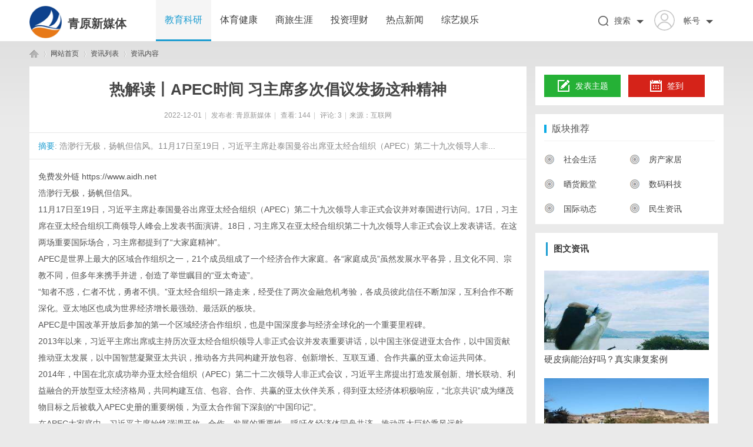

--- FILE ---
content_type: text/html; charset=UTF8
request_url: http://www.zdymn.cn/20221201/26455684.html
body_size: 8733
content:
  <!DOCTYPE html PUBLIC "-//W3C//DTD XHTML 1.0 Transitional//EN" "http://www.w3.org/TR/xhtml1/DTD/xhtml1-transitional.dtd">
<html xmlns="http://www.w3.org/1999/xhtml">
<head>
<meta http-equiv="X-UA-Compatible" content="IE=edge" />
<meta http-equiv="Content-Type" content="text/html; charset=utf-8" />
<title>热解读丨APEC时间 习主席多次倡议发扬这种精神_青原新媒体</title>
<meta name="keywords" content="热解读丨APEC时间 习主席多次倡议发扬这种精神" />
<meta name="description" content="浩渺行无极，扬帆但信风。11月17日至19日，习近平主席赴泰国曼谷出席亚太经合组织（APEC）第二十九次领导人非 " />
<meta name="MSSmartTagsPreventParsing" content="True" />
<meta http-equiv="MSThemeCompatible" content="Yes" />
<base href="/Public/Home/T07/" />
<link rel="stylesheet" type="text/css" href="/Public/Home/T07/css/page.css" />
<link rel="stylesheet" type="text/css" href="/Public/Home/T07/css/common.css" />
<link rel="stylesheet" type="text/css" href="/Public/Home/T07/css/index.css" />
<link rel="stylesheet" type="text/css" href="/Public/Home/T07/css/list.css" />
<link rel="stylesheet" type="text/css" href="/Public/Home/T07/css/view.css" />
<script type="text/javascript">var STYLEID = '4', STATICURL = 'static/', IMGDIR = 'template/biaoqi_lit/images/common', VERHASH = 'tnY', charset = 'gbk', discuz_uid = '0', cookiepre = 'T3zs_2132_', cookiedomain = '', cookiepath = '/', showusercard = '1', attackevasive = '0', disallowfloat = 'login|newthread', creditnotice = '1|威望|,2|金钱|,3|贡献|', defaultstyle = '', REPORTURL = 'aHR0cDovLzEyMi4xMTQuMTM5LjEwMy9kZW1vL2xpdC9wb3J0YWwucGhw', SITEURL = 'http://122.114.139.103/demo/lit/', JSPATH = 'static/js/', CSSPATH = 'data/cache/style_', DYNAMICURL = '';</script>
<script src="/Public/Home/T07/js/common.js" type="text/javascript"></script>
<meta name="renderer" content="webkit">
<script src="/Public/Home/T07/js/jquery-1.8.3.min.js" type="text/javascript"></script>
        <script type="text/javascript"> var jq = jQuery.noConflict(); </script> 	
        <script language="javascript" type="text/javascript">
            function killErrors() {
                return true;
             }
           window.onerror = killErrors;
        </script>
</head>
<body id="nv_portal" class="pg_index" onkeydown="if(event.keyCode==27) return false;">
<div id="append_parent"></div><div id="ajaxwaitid"></div>
<div id="qmenu_menu" class="p_pop blk" style="display: none;">
<div class="ptm pbw hm">
请 <a><strong>登录</strong></a> 后使用快捷导航<br />没有帐号？<a class="xi2 xw1">立即注册</a>
</div>
<div id="fjump_menu" class="btda"></div></div>
<div class="biaoqilit_hd">
<div  id="biaoqilit_nav" class="biaoqilit_nav">
<div class="wp cl"><div class="biaoqilit_logo"> 
<h1>
<img style="float: left;width: 55px;height: 55px;" src="/Public/Home/T07/images/logo.png" border="0" />
<a href="/" style="float:left;font-size:20px;margin-left: 10px;margin-top:15px;">青原新媒体</a>
</h1>
</div>
       <div class="biaoqilit_nv z">
<ul>    
<li class="a" id="mn_P1"><a href="http://www.zdymn.cn/list/1.html" hidefocus="true">教育科研</a></li><li  id="mn_P1"><a href="http://www.zdymn.cn/list/2.html" hidefocus="true">体育健康</a></li><li  id="mn_P1"><a href="http://www.zdymn.cn/list/3.html" hidefocus="true">商旅生涯</a></li><li  id="mn_P1"><a href="http://www.zdymn.cn/list/4.html" hidefocus="true">投资理财</a></li><li  id="mn_P1"><a href="http://www.zdymn.cn/list/5.html" hidefocus="true">热点新闻</a></li><li  id="mn_P1"><a href="http://www.zdymn.cn/list/6.html" hidefocus="true">综艺娱乐</a></li> 
</ul>	
</div>
<div class="login-wrap y">
     <div class="menu-heading">
          <a class="member-login" target="_blank" href="javascript:;">          
      <span><img class="avatar-pic" width="51" height="50" src="/Public/Home/T07/images/nologin.png" id="avatar-pic"></span>          
              <span class="member-name" style=" padding-left: 15px; font-size: 14px;overflow: hidden; text-overflow: ellipsis; white-space: nowrap; course: hand; " title="帐号" id="avatar-name">帐号</span>
          </a>
  <span class="angle angle-b"></span>
      </div>
      <div class="menu-body">
           <div class="menu-body-panel login-detail-wrap">
                <i class="icon icon-arrow-t"></i>
<div class="item" style="padding: 0;">
     </span>快捷导航
                </div>
                <div class="item">
     <span class="icon icon-login"></span>登录
</div>
                <div class="item">
     <span class="icon icon-register"></span>注册
</div>
             </div>
       </div>
</div>
<div class="login-wrap y">
     <div class="menu-heading" style="padding-right: 0;">        
      <span><img src="/Public/Home/T07/images/search_index.png" style="margin-top: 27px;"></span>          
              <span class="member-name" style=" padding-left: 10px; font-size: 14px;overflow: hidden; text-overflow: ellipsis; white-space: nowrap; course: hand; " title="帐号" id="avatar-name">搜索</span>		  
  <span class="angle angle-b"></span>
      </div>
      <div class="menu-body">
              <div id="scbar" class="menu-body-panel cl">
  <i class="icon icon-arrow-t"></i>
<table cellspacing="0" cellpadding="0">
<tr>
<td><input type="text" name="srchtxt" id="scbar_txt" value="请输入搜索内容" autocomplete="off" x-webkit-speech speech /></td>
<td><button type="submit" name="searchsubmit" id="scbar_btn" sc="1" class="pn pnc" value="true">&nbsp;&nbsp;</button></td>
</tr>
</table>
</div>
       </div>
</div>
    </div>
</div>
<script src="/Public/Home/T07/js/nav.js" type="text/javascript"></script>
<div id="mu" class="cl">
</div>
</div></div>
<div id="wp" class="wp"><style type="text/css">
.tedt { border: 1px solid #cdcdcd; }
#commentsubmit_btn.pn { background: #1d9dd1;}
#commentsubmit_btn.pn:hover { opacity: 0.85;}
</style>
<script src="/Public/Home/T07/js/forum_viewthread.js" type="text/javascript"></script>
<script type="text/javascript">zoomstatus = parseInt(1), imagemaxwidth = '600', aimgcount = new Array();</script>
<div id="pt" class="bm cl">
<div class="z">
<a href="/" class="nvhm">青原新媒体</a> <em>&rsaquo;</em>
<span style="float: left;">网站首页</span> <em>&rsaquo;</em>
<span style="float: left;">资讯列表</span> <em>&rsaquo;</em>
资讯内容
</div>
</div>
<style id="diy_style" type="text/css"></style>
<div class="wp">
<!--[diy=diy1]--><div id="diy1" class="area"></div><!--[/diy]-->
</div>
<div id="ct" class="ct2 wp cl biaoqilit_p_wzview">
<div class="mn">
<div class="bm vw" style="border: 0;">
<div class="h hm">
<h1>热解读丨APEC时间 习主席多次倡议发扬这种精神</h1>
<p class="xg1">
2022-12-01<span class="pipe">|</span>
发布者: <a>青原新媒体</a><span class="pipe">|</span>
查看: <em id="_viewnum">144</em><span class="pipe">|</span>
评论: <a><em id="_commentnum">3</em></a><span class="pipe">|</span>来源：互联网
</p>
</div>
<!--[diy=diysummarytop]--><div id="diysummarytop" class="area"></div><!--[/diy]-->
<div class="s"><div><strong>摘要</strong>: 浩渺行无极，扬帆但信风。11月17日至19日，习近平主席赴泰国曼谷出席亚太经合组织（APEC）第二十九次领导人非...</div></div>
<!--[diy=diysummarybottom]--><div id="diysummarybottom" class="area"></div><!--[/diy]-->
<div class="d">
<!--[diy=diycontenttop]--><div id="diycontenttop" class="area"></div><!--[/diy]-->
<table cellpadding="0" cellspacing="0" class="vwtb"><tr><td id="article_content">
<a href="https://www.aidh.net" target="_blank">免费发外链</a>&nbsp;<a href="https://www.aidh.net" target="_blank">https://www.aidh.net</a><br/><p>浩渺行无极，扬帆但信风。</p><p>11月17日至19日，习近平主席赴泰国曼谷出席亚太经合组织（APEC）第二十九次领导人非正式会议并对泰国进行访问。17日，习主席在亚太经合组织工商领导人峰会上发表书面演讲。18日，习主席又在亚太经合组织第二十九次领导人非正式会议上发表讲话。在这两场重要国际场合，习主席都提到了“大家庭精神”。</p><p>APEC是世界上最大的区域合作组织之一，21个成员组成了一个经济合作大家庭。各“家庭成员”虽然发展水平各异，且文化不同、宗教不同，但多年来携手并进，创造了举世瞩目的“亚太奇迹”。</p><p>“知者不惑，仁者不忧，勇者不惧。”亚太经合组织一路走来，经受住了两次金融危机考验，各成员彼此信任不断加深，互利合作不断深化。亚太地区也成为世界经济增长最强劲、最活跃的板块。</p><p>APEC是中国改革开放后参加的第一个区域经济合作组织，也是中国深度参与经济全球化的一个重要里程碑。</p><p>2013年以来，习近平主席出席或主持历次亚太经合组织领导人非正式会议并发表重要讲话，以中国主张促进亚太合作，以中国贡献推动亚太发展，以中国智慧凝聚亚太共识，推动各方共同构建开放包容、创新增长、互联互通、合作共赢的亚太命运共同体。</p><p>2014年，中国在北京成功举办亚太经合组织（APEC）第二十二次领导人非正式会议，习近平主席提出打造发展创新、增长联动、利益融合的开放型亚太经济格局，共同构建互信、包容、合作、共赢的亚太伙伴关系，得到亚太经济体积极响应，“北京共识”成为继茂物目标之后被载入APEC史册的重要纲领，为亚太合作留下深刻的“中国印记”。</p><p>在APEC大家庭中，习近平主席始终强调开放、合作、发展的重要性，呼吁各经济体同舟共济，推动亚太巨轮乘风远航。</p><p>中国的发展受益于亚太，也用自身发展回馈亚太、造福亚太。习近平主席在本次亚太经合组织工商领导人峰会的书面演讲中郑重宣示：中国将坚定不移推动构建亚太命运共同体，为亚太稳定繁荣作出更多贡献。</p><p>——中国正同100多个国家和国际组织推进全球发展倡议落实，推动落实今年全球发展高层对话会成果。中国愿加大对全球发展合作的资源投入，同各方一道构建全球发展共同体；</p><p>——以文明交流超越文明隔阂，以文明互鉴超越文明冲突，以文明共存超越文明优越，为世界文明朝着平衡、积极、向善的方向发展提供助力；</p><p>——中国已建成全球规模最大的碳市场和清洁发电体系。希望各方加强合作，在绿色低碳转型的道路上坚定走下去，共同构建人与自然生命共同体；</p><p>——我们坚定站在历史正确的一边，高举和平、发展、合作、共赢旗帜，在坚定维护世界和平与发展中谋求自身发展，又以自身发展更好维护世界和平与发展。</p><p>…………</p><p>百舸争流，奋楫者先；中流击水，勇进者胜。中国以实际行动彰显了扎根亚太、建设亚太、造福亚太的坚定信心和不变决心，更将以中国经济持续健康发展为亚太发展带来更大机遇。</p><p>总监制丨骆红秉 魏驱虎</p><p>监 制丨王敬东</p><p>主 编丨李璇</p><p>编 辑丨鲁杨 刘禛</p><p>视 觉丨郝凤林</p><p>校 对丨蔡纯琳 李珊珊 娄郝 李英卓</p><p>出 品丨中央广播电视总台央视网</p><p>支 持丨中国互联网发展基金会中国正能量网络传播专项基金</p><p>责任编辑：胡越 SN231</p><p>新浪简介|About Sina|广告营销|联系我们|招聘信息|网站律师|SINA English|通行证注册|产品答疑</p><img src="/Public/Home/images/jubao.jpg" />
<br />
<br />
</td></tr></table>
<!--[diy=diycontentbottom]--><div id="diycontentbottom" class="area"></div><!--[/diy]-->
<script src="/Public/Home/T07/js/home.js" type="text/javascript"></script>
<!--[diy=diycontentclickbottom]--><div id="diycontentclickbottom" class="area"></div><!--[/diy]-->
</div>
<div class="bdlikebutton" style="text-align:center; margin:10px auto;"><div id="baidulike"></div></div>
<script id="bdlike_shell"></script>
<script>
 var bdShare_config = {
"type":"large",
"color":"red",
"uid":"3071001079",
"likeText":"该内容对我有帮助",
"likedText":"谢谢！已赞过了"
};
document.getElementById("bdlike_shell").src="http://bdimg.share.baidu.com/static/js/like_shell.js?t=" + Math.ceil(new Date()/3600000);
</script>
<script type="text/javascript">
jq(".smooth").click(function(){
    var href = jq(this).attr("href");
    var pos = jq(href).offset().top;
    jq("html,body").animate({scrollTop: pos}, 500);	
    return false;
});
</script>
<div class="o cl ptm pbm" style="margin-top: 20px;">
<div class="viewthread_foot" style=" margin: 0;padding: 0;">
 <div class="bdsharebuttonbox z">
     分享至：
  <a rel="nofollow" class="bds_tsina" data-cmd="tsina" title="分享到新浪微博"></a>				   		   
  <a rel="nofollow" class="bds_weixin" data-cmd="weixin" title="分享到微信"></a>
  <a rel="nofollow" class="bds_qzone" data-cmd="qzone" title="分享到QQ空间"></a>	
  <a rel="nofollow" class="bds_more" data-cmd="more"></a>
 </div>
      <script>window._bd_share_config={"common":{"bdSnsKey":{},"bdText":"","bdMini":"2","bdMiniList":["mshare","qzone","kaixin001","tieba","sqq"],"bdPic":"","bdStyle":"0","bdSize":"16"},"share":{}};with(document)0[(getElementsByTagName('head')[0]||body).appendChild(createElement('script')).src='http://bdimg.share.baidu.com/static/api/js/share.js?v=89860593.js?cdnversion='+~(-new Date()/36e5)];</script>
<span class="pipe z" style=" margin: 5px 5px 0 0;">|</span>
         <a rel="nofollow" id="a_favorite" class="k_favorite z"><span id="favoritenumber" style="display:none"></span>收藏</a>       
   </div>
         <div class="ptm">
<span id="a_favorite" class="oshr ofav">收藏</span>
<span id="a_share" class="oshr">分享</span>
<span id="a_invite" class="oshr oivt">邀请</span>
</div>
</div>
</div>
<!--[diy=diycontentrelatetop]--><div id="diycontentrelatetop" class="area"></div><!--[/diy]-->
<!--[diy=diycontentrelate]--><div id="diycontentrelate" class="area"></div><!--[/diy]-->
<div id="comment" class="bm" style="border: 0;">
<div class="bm_h cl">
<h3 class="z">最新评论(0)</h3>
</div>
<div id="comment_ul" class="bm_c">
<div class="tedt">
<div class="area">
<textarea name="message" rows="3" placeholder="我来说两句..." class="pt" id="message" onkeydown="ctrlEnter(event, 'commentsubmit_btn');"></textarea>
</div>
</div>
<div class="biaoqilit_ptn cl">
<button type="submit" name="commentsubmit_btn" id="commentsubmit_btn" value="true" class="pn y"><strong>评论</strong></button>
</div>
</div>
</div>
<!--[diy=diycontentcomment]--><div id="diycontentcomment" class="area"></div><!--[/diy]-->
</div>
<div class="sd sidebar sd_allbox">
<div class="sidebar_tow biaoqilitact bounceInDown cl" style="padding: 14px 15px;">  
<div class="aside-box">
<div class="sign-in clearfix"> 
        <a rel="nofollow" class="left publish-btn curr" style="width: 130px;"><i class="publish"></i> 发表主题</a>
             <a rel="nofollow" class="right sign-btn"><i class="sign"></i>签到</a>
   </div>
</div>
</div>
<div class="diyboxcss biaoqilitact bounceInLeft">
<!--[diy=diyforumlistsd]--><div id="diyforumlistsd" class="area"><div id="frameasyATz" class="cl_frame_bm frame move-span cl frame-1"><div class="title frame-title"><span class="titletext">版块推荐</span></div><div id="frameasyATz_left" class="column frame-1-c"><div id="frameasyATz_left_temp" class="move-span temp"></div><div id="portal_block_68" class="cl_block_bm block move-span"><div id="portal_block_68_content" class="dxb_bc"><div class="plays box">
	<ul>
    <li class="playlist"><a style=" font-size: 14px"><img src="/Public/Home/T07/images/cat_ico.png" width="18" height="18" style=" margin:  0 5px 3px 0;  opacity: 0.6;" />社会生活</a></li>
    <li class="playlist"><a style=" font-size: 14px"><img src="/Public/Home/T07/images/cat_ico.png" width="18" height="18" style=" margin:  0 5px 3px 0;  opacity: 0.6;" />房产家居</a></li>
    <li class="playlist"><a style=" font-size: 14px"><img src="/Public/Home/T07/images/cat_ico.png" width="18" height="18" style=" margin:  0 5px 3px 0;  opacity: 0.6;" />晒货殿堂</a></li>
    <li class="playlist"><a style=" font-size: 14px"><img src="/Public/Home/T07/images/cat_ico.png" width="18" height="18" style=" margin:  0 5px 3px 0;  opacity: 0.6;" />数码科技</a></li>
    <li class="playlist"><a style=" font-size: 14px"><img src="/Public/Home/T07/images/cat_ico.png" width="18" height="18" style=" margin:  0 5px 3px 0;  opacity: 0.6;" />国际动态</a></li>
    <li class="playlist"><a style=" font-size: 14px"><img src="/Public/Home/T07/images/cat_ico.png" width="18" height="18" style=" margin:  0 5px 3px 0;  opacity: 0.6;" />民生资讯</a></li>
    </ul>
</div></div></div></div></div></div><!--[/diy]-->
    </div>
<div class="hyh cl float biaoqilitact bounceInUp">
<!--[diy=biaoqilit_b_diy8]--><div id="biaoqilit_b_diy8" class="area"><div id="framewOhhp5" class="cl_frame_bm frame move-span cl frame-1"><div id="framewOhhp5_left" class="column frame-1-c"><div id="framewOhhp5_left_temp" class="move-span temp"></div><div id="portal_block_45" class="cl_block_bm block move-span"><div id="portal_block_45_content" class="dxb_bc"><h2 class="biaoqilit_brsidet" style="margin-bottom: 10px;"><span>图文资讯</span></h2> 
<ul class="cxrandom cl">
<li>
    <div class="i_ipc z"><img src="http://www.zdymn.cn/Public/Home/T07/picture/5.jpg" width="280" height="135" /></div>
<div class="i_ipc2 y"><a href="http://www.zdymn.cn/20260128/69316680.html" target="_blank" style="overflow: hidden;white-space: nowrap;text-overflow: ellipsis;">硬皮病能治好吗？真实康复案例</a></div>
</li><li>
    <div class="i_ipc z"><img src="http://www.zdymn.cn/Public/Home/T07/picture/19.jpg" width="280" height="135" /></div>
<div class="i_ipc2 y"><a href="http://www.zdymn.cn/20260128/42114792.html" target="_blank" style="overflow: hidden;white-space: nowrap;text-overflow: ellipsis;">高性价发稿平台——文芳城媒介源，兼顾品质与成本，解锁推广最优解</a></div>
</li><li>
    <div class="i_ipc z"><img src="http://www.zdymn.cn/Public/Home/T07/picture/12.jpg" width="280" height="135" /></div>
<div class="i_ipc2 y"><a href="http://www.zdymn.cn/20260127/81798445.html" target="_blank" style="overflow: hidden;white-space: nowrap;text-overflow: ellipsis;">天翼云主机系统重装全指南：从基础认知到实操步骤详解</a></div>
</li><li>
    <div class="i_ipc z"><img src="http://www.zdymn.cn/Public/Home/T07/picture/8.jpg" width="280" height="135" /></div>
<div class="i_ipc2 y"><a href="http://www.zdymn.cn/20260127/20304991.html" target="_blank" style="overflow: hidden;white-space: nowrap;text-overflow: ellipsis;">当大额资金需求遇上支付效率：现代商户的新课题</a></div>
</li><li>
    <div class="i_ipc z"><img src="http://www.zdymn.cn/Public/Home/T07/picture/14.jpg" width="280" height="135" /></div>
<div class="i_ipc2 y"><a href="http://www.zdymn.cn/20260127/18040868.html" target="_blank" style="overflow: hidden;white-space: nowrap;text-overflow: ellipsis;">仟家：以科技之钥，开启理想生活之门</a></div>
</li></ul></div></div></div></div><div id="frameDJ5AM1" class="cl_frame_bm frame move-span cl frame-1"><div id="frameDJ5AM1_left" class="column frame-1-c"><div id="frameDJ5AM1_left_temp" class="move-span temp"></div></div></div></div><!--[/diy]-->
</div>
<div class="diyboxcss biaoqilitact bounceInLeft">
<!--[diy=diyforumlisthot]--><div id="diyforumlisthot" class="area"><div id="framepbXjnG" class="cl_frame_bm frame move-span cl frame-1"><div class="title frame-title"><span class="titletext">热门推荐</span></div><div id="framepbXjnG_left" class="column frame-1-c"><div id="framepbXjnG_left_temp" class="move-span temp"></div><div id="portal_block_70" class="cl_block_bm block move-span"><div id="portal_block_70_content" class="dxb_bc">
<ul class="editorChoice">
<li><a href="http://www.zdymn.cn/20260127/57676881.html" target="_blank"><i style="font-size: 12px;padding-right: 5px;">●</i>GEO服务商：一站式服务，优化体验升级</a></li><li><a href="http://www.zdymn.cn/20260127/19285074.html" target="_blank"><i style="font-size: 12px;padding-right: 5px;">●</i>GEO公司：专业服务，打造高效优化方案</a></li><li><a href="http://www.zdymn.cn/20260127/97225364.html" target="_blank"><i style="font-size: 12px;padding-right: 5px;">●</i>“十五五”开局首台核电机组、全球首个双堆耦合核能项目——凯伦股份赋能江苏徐圩核能供热发电</a></li><li><a href="http://www.zdymn.cn/20260127/67599429.html" target="_blank"><i style="font-size: 12px;padding-right: 5px;">●</i>PLM工业数据管理系统：工业智能时代的先锋</a></li><li><a href="http://www.zdymn.cn/20260127/81867938.html" target="_blank"><i style="font-size: 12px;padding-right: 5px;">●</i>GEO优化公司：专业优化，提升业务转化率</a></li><li><a href="http://www.zdymn.cn/20260127/56133839.html" target="_blank"><i style="font-size: 12px;padding-right: 5px;">●</i>仟家：不止于交易，更关乎资产的未来</a></li><li><a href="http://www.zdymn.cn/20260127/69344220.html" target="_blank"><i style="font-size: 12px;padding-right: 5px;">●</i>2026胡润中国流量新势力澳门盛典圆满落幕</a></li><li><a href="http://www.zdymn.cn/20260127/11000329.html" target="_blank"><i style="font-size: 12px;padding-right: 5px;">●</i>甜冠| COR-冠菌素水果转色增糖的新型“秘密武器”</a></li><li><a href="http://www.zdymn.cn/20260127/72163762.html" target="_blank"><i style="font-size: 12px;padding-right: 5px;">●</i>婚姻里，女人的底气并不是男人，而是以下这些</a></li><li><a href="http://www.zdymn.cn/20260126/85224929.html" target="_blank"><i style="font-size: 12px;padding-right: 5px;">●</i>被硬皮病“冻住”的人生，靠通络解痹方剂慢慢“解冻”</a></li></ul></div></div></div></div></div><!--[/diy]-->
    </div>
<div class="sidebar_tow biaoqilitact bounceInUp cl" style="margin: 10px 0 15px; padding: 10px;">
<!--[diy=biaoqilit_b_diy5]--><div id="biaoqilit_b_diy5" class="area"><div id="frameTR8onr" class="cl_frame_bm frame move-span cl frame-1"><div id="frameTR8onr_left" class="column frame-1-c"><div id="frameTR8onr_left_temp" class="move-span temp"></div><div id="portal_block_43" class="cl_block_bm block move-span"><div id="portal_block_43_content" class="dxb_bc"><div class="portal_block_summary">
<img src="http://www.zdymn.cn/Public/Home/T07/picture/11.jpg" width="280" height="167"/></div></div></div></div></div><div id="framefmOdDi" class="cl_frame_bm frame move-span cl frame-1"><div id="framefmOdDi_left" class="column frame-1-c"><div id="framefmOdDi_left_temp" class="move-span temp"></div></div></div></div><!--[/diy]-->
</div>
</div>
</div>
<div class="wp mtn">
<!--[diy=diy3]--><div id="diy3" class="area"></div><!--[/diy]-->
</div>
<input type="hidden" id="portalview" value="1">
</div></div>
<div id="ft" class="cl" style="margin-top: 25px;">
<div id="ft" class="ft_b wp cl">
<div id="ft" class="ft_b wp cl">
<div class="wp">
<div id="flk" class="y">
<p>
<a>Archiver</a><span class="pipe">|</span><a>手机版</a><span class="pipe">|</span><a>小黑屋</a><span class="pipe">|</span><strong><a>青原新媒体</a></strong>
&nbsp;<a><img src="/Public/Home/T07/images/security.png" /></a></p>
<p class="xs0">
GMT+8, 2019-1-6 20:25<span id="debuginfo">
, Processed in 0.100947 second(s), 11 queries
.
</span>
</p>
</div>
<div id="frt">
<p>Powered by <strong>青原新媒体</strong> <em>X1.0</em></p>
<p class="xs0">&copy; 2015-2020 <a>青原新媒体</a> 版权所有</p>
</div></div>
</div>
<div class="go-top go_dn" id="go-top">
    <a href="javascript:;" class="uc-2vm"></a>
<div class="uc-2vm-pop go_dn">
<h2 class="title-2wm">微信扫一扫</h2>
<div class="logo-2wm-box">
<img src="/Public/Home/T07/images/weixin.png"  width="240" height="240" />
</div>
</div>
    <a class="feedback"></a>
    <a class="go"></a>
</div>
<script>
jq(function(){
jq(window).on('scroll',function(){
var st = jq(document).scrollTop();
if( st>0 ){
if( jq('#main-container').length != 0  ){
var w = jq(window).width(),mw = jq('#main-container').width();
if( (w-mw)/2 > 70 )
jq('#go-top').css({'left':(w-mw)/2+mw+20});
else{
jq('#go-top').css({'left':'auto'});
}
}
jq('#go-top').fadeIn(function(){
jq(this).removeClass('go_dn');
});
}else{
jq('#go-top').fadeOut(function(){
jq(this).addClass('go_dn');
});
}	
});
jq('#go-top .go').on('click',function(){
jq('html,body').animate({'scrollTop':0},500);
});
jq('#go-top .uc-2vm').hover(function(){
jq('#go-top .uc-2vm-pop').removeClass('go_dn');
},function(){
jq('#go-top .uc-2vm-pop').addClass('go_dn');
});
});
</script>
</html>